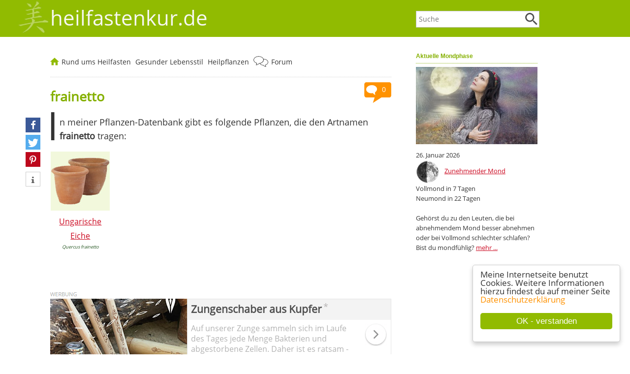

--- FILE ---
content_type: text/html; charset=ISO-8859-1
request_url: https://heilfastenkur.de/pflanzenart-2159-frainetto.htm
body_size: 7866
content:
<!DOCTYPE html>
<html lang="de">
<head>
<title>frainetto</title>
<meta http-equiv='content-type' content='text/html; charset=utf-8'>
<link rel='canonical' href='https://heilfastenkur.de/pflanzenart-2159-frainetto.htm'>
<meta http-equiv='X-UA-Compatible' content='IE=edge'>
<meta http-equiv='imagetoolbar' content='no'>
<meta name='keywords' content=''>
<meta name='description' content=''>
<meta name='author' content='Tonia Tünnissen-Hendricks'>
<meta name='robots' content='index, follow'>
<meta name='format-detection' content='telephone=no'>
<meta itemprop='datePublished' content=''>
<meta itemprop='dateModified'  content=''>
<meta property='og:image' content='https://heilfastenkur.de/'>
<meta rel='image_src' 		href='https://heilfastenkur.de/'>
<link href='/includes/shariff/shariff.complete.css' rel='stylesheet'>
<link rel='stylesheet' type='text/css' href='../includes/format-51.css'>
<link rel='stylesheet' type='text/css' media='all and (max-device-width: 480px)' href='../includes/formatmobile-51.css'>
<meta name=viewport content='width=device-width, initial-scale=1'>
<link rel='shortcut icon' href='../favicon.ico' type='image/x-icon'>
<script type='text/javascript'>
window.cookieconsent_options = {
message: 'Meine Internetseite benutzt Cookies. Weitere Informationen hierzu findest du auf meiner Seite',
dismiss: 'OK - verstanden',
learnMore: 'Datenschutzerklärung',
link: '/datenschutz.htm',
theme: '/cookie-hinweis'
};
</script>
<script type='text/javascript' src='/cookie-hinweis.js'></script>
</head>

<body>
<div class='logozeilemobile'>
<div class='menubuttonanzeigen'><a href='javascript:toggleNavigation()'><img border='0' src='/images/Menu-Button.png' alt='Menu' title='Menu'></a></div>
<div class='menubuttonanzeigen'><a href='javascript:toggleForum()'><img border='0' src='/images/Button-Forum.png' alt='Forum(Login/Logout)' title='Forum (Login/Logout)'></a></div>
<div class='suchbuttonanzeigen'><a href='javascript:toggleSuchfeld()'><img border='0' src='/images/Button-Lupe.png' alt='Website durchsuchen' title='Website durchsuchen'></a></div>
<a href='/'>
<img border='0' src='/images/heilfastenkur-de-schriftzug.png' alt='... das Forum für Heilfasten-Freunde' title='... das Forum für Heilfasten-Freunde' style='margin-left:10px; margin-top:10px;'></a>
</div>
<script language='JavaScript' type='text/javascript'>
	function toggleForum(){
 		if (document.getElementById('forumfeld').style.display == 'block') {
	  	document.getElementById('forumfeld').style.display = 'none';
 		} else {
			document.getElementById('forumfeld').style.display = 'block';
     document.getElementById('suchfeld').style.display = 'none';
	  	document.getElementById('navigation').style.display = 'none';
		}
	}
</script>
<div id='forumfeld' class='forenboxmobile'><form action='/forum/modules.php' method='post' style='margin-top:3px;'><input type='hidden' name='op' value='login'><input type='hidden' name='name' value='Your_Account'><input type='hidden' name='neuer_login' value='true'><font class='menufarbe'>Login für Foren-Benutzer:</font><br><div style='margin-top:0px; margin-left:7px; margin-right:14px;'><b>Benutzername:</b><br><input type='text' name='uname' class='eingabefelder' maxlength='25'><br><br><b>Passwort:</b><br><input type='password' name='pass' class='eingabefelder' maxlength='20'></div><div style='margin-top:14px; margin-left:5px; margin-bottom:14px;'><input class='abschickfeld' type='submit' value='Login'></div><a href='../forum/modules.php?name=Your_Account&amp;op=pass_lost' class='menu'> Passwort weg?</a><br><a href='../forum/modules.php?name=Your_Account&amp;op=new_user' class='menu'> Neuer User? ... jetzt anmelden</a><br><a href='../forum/modules.php?name=Forums' class='menu'> Zum Forum</a><br></form></div>
<div class='ausblenden' style='background-color:#91bb01;'>
<div class='logoschriftzugzeile'>
<div class='ausblenden'><div class='suchfeldbox'><form name='suche' action='/suche-heilfasten.php' style='margin-top:0px;'><input type='text' class='eingabefeld' placeholder='Suche' name='suchtext' value=''><div class='lupenstyle'><input type='image' value='Suche starten' src='/images/Lupe.png' data-pin-nopin='true'></div>
</form>
</div>
</div>
<div style='float:left; margin-left:-68px;'><a href='/'><img alt='heilfastenkur.de' src='/images/heilfastenkur-de.jpg' style='width:68px; height:70px; margin-top:0px;' title='heilfastenkur.de'></a></div><a href='/' style='text-decoration:none;'><font class='logoschrift'>heilfastenkur.de</font></a>
</div>
</div>
<div style='clear:left;'></div>
<div id='flex-container'><aside id='asidenavi'><div class='ausblenden'>
<div style='width:100%; margin-top:5px; margin-bottom:20px; border: 0px solid #c0c1c2;'>
<div class='ueberschriftbox'>Aktuelle Mondphase</div>
<a href='/54-Spielen-die-Mondphasen-beim-Fasten-eine-Rolle.htm'><img alt='Spielen die Mondphasen beim Fasten eine Rolle?' src='/images/Mondphasen.jpg' style='width:100%; height:auto; margin-top:0px;' title='Spielen die Mondphasen beim Fasten eine Rolle?'></a><div class='sideboxstyle'>26. Januar 2026<br><img src='/images/mondphasen/mond098.png' style='width:3rem; height:3rem; margin-right:10px; vertical-align:middle;' alt='<a href="/54-Spielen-die-Mondphasen-beim-Fasten-eine-Rolle.htm">Zunehmender Mond</a>'><a href="/54-Spielen-die-Mondphasen-beim-Fasten-eine-Rolle.htm">Zunehmender Mond</a><br>Vollmond in 7 Tagen<br>Neumond in 22 Tagen<br><br>Gehörst du zu den Leuten, die bei abnehmendem Mond besser abnehmen oder bei Vollmond schlechter schlafen? Bist du mondfühlig? <a href='/54-Spielen-die-Mondphasen-beim-Fasten-eine-Rolle.htm'>mehr ...</a></div>
</div>
</div>
<script>var cms_editieren='pflanzen_arten.php?aktion=editieren&id=2159'</script><script language='JavaScript' type='text/javascript'>
	function toggleNavigation(){
 		if (document.getElementById('navigation').style.display == 'block') {
	  	document.getElementById('navigation').style.display = 'none';
 		} else {
			document.getElementById('navigation').style.display = 'block';
			document.getElementById('forumfeld').style.display = 'none';
      document.getElementById('suchfeld').style.display = 'none';
		}
	}
</script>
<div id='navigation' class='navilinksbox'>
<div class='navilinkseinaus'>
<div style='margin-bottom:7px; padding-left:5px;'><b>Rund ums Heilfasten</b></div><a href='/55-Gute-Gruende-zum-Fasten.htm' class='menukopf'>Was bringt eine Heilfastenkur?</a><a href='/57-Wer-darf-fasten-Wer-sollte-nicht-fasten.htm' class='menukopf'>Wer darf fasten?</a><a href='/103-Entlastungstage-erleichtern-den-Einstieg-ins-Fasten.htm' class='menukopf'>Entlastungstage VOR der Fastenkur</a><a href='/58-Fasten-Anleitungen-fuer-das-richtige-Fasten-zu-Hause.htm' class='menukopf'>Fasten-Anleitungen</a><a href='/78-Fastenbrechen-und-Aufbautage.htm' class='menukopf'>Fastenbrechen / Aufbautage</a><a href='/118-Fastenkrisen-und-wie-sie-sich-verhindern-lassen.htm' class='menukopf'>Fastenkrisen</a><a href='/33-Verschiedene-Varianten-zur-Darmentleerung-beim-Fasten.htm' class='menukopf'>Darmentleerung beim Heilfasten</a><a href='/77-Mittel-und-Helferlein-zur-Entgiftung.htm' class='menukopf'>Mittel zur Entgiftung</a><a href='/139-Entschlacken-und-Entgiften-mit-Hilfe-einer-Fasten-Kur.htm' class='menukopf'>Entschlacken heißt ...</a><a href='/175-Detox-Kur-was-ist-das-eigentlich.htm' class='menukopf'>Detox - was ist das?</a><a href='/forum/modules.php?name=Forums' class='menukopf'>Heilfasten-Forum <img alt='Heilfasten-Forum' src='/images/Sprechblasen.png' style='vertical-align:middle; width: 30px; height: 25px; margin-top:-4px; margin-right:2px;' title='Heilfasten-Forum'></a>
<a href='/31-Haeufige-Fragen-zum-Heilfasten.htm' class='menukopf'>Häufige Fragen zum Heilfasten</a><a href='/buecherliste-1-Buecher-und-Reportagen-zum-Thema-Heilfasten-und-Fasten.htm' class='menukopf'>Reportagen & Bücher</a><a href='/138-Die-Fastenzeit-und-ihr-religioeser-Hintergrund.htm' class='menukopf'>Religiöse Fastenzeit</a><a href='/5-Besinnliches-zum-Heilfasten.htm' class='menukopf'>Besinnliches zum Heilfasten</a><a href='/146-News-und-Aktuelle-Infos-was-gibt-s-Neues-bei-heilfastenkur-de.htm' class='menukopf'>NEU & AKTUELL</a><a href='/kurhaeuser.html' class='menukopf'>Heilfasten-K(Urlaub) <img alt='Heilfasten-K(Urlaub)' src='/images/Sonne.png' style='vertical-align:middle; width: 25px; height: 25px; margin-top:-4px; margin-right:2px;' title='Heilfasten-K(Urlaub)'></a>
<div style='margin-bottom:7px; margin-top:16px; padding-left:5px;'><b>Gesunder Lebensstil</b></div><a href='/153-Wie-wichtig-ist-ein-ausgeglichener-Saeure-Basen-Haushalt-fuer-unsere-Gesundheit.htm' class='menukopf'>Säure-Basen-Haushalt</a><a href='/97-Bewegung-und-Sport-bring-mehr-Schwung-in-dein-Leben.htm' class='menukopf'>Bewegung & Sport</a><a href='/140-Nordic-Walking-Fitness-auf-finnische-Art-hilft-prima-beim-abnehmen.htm' class='menukopf'>Nordic Walking</a><a href='/88-Wie-berechne-ich-mein-Idealgewicht.htm' class='menukopf'>Gewichtsformeln (BMI, etc.)</a><a href='/32-Wasser-Unser-Lebenselixier-Warum-ist-Viel-Trinken-so-wichtig.htm' class='menukopf'>Wasserhaushalt</a><a href='/164-Salz-ist-gesund-und-lebenswichtig.htm' class='menukopf'>Salz ist gesund und wichtig!</a><a href='https://gesund-speisen.de' target='_blank' class='menukopf'>gesund-speisen.de</a><div style='margin-bottom:7px; margin-top:16px; padding-left:5px;'><b>Pflanzenheilkunde</b></div><a href='/heilpflanzen-und-heilkraeuter.htm' class='menukopf'>Heilpflanzen und Kräuter von A-Z</a><a href='/79-Beruehmte-Kraeuterkundige-im-Laufe-der-Jahrtausende.htm' class='menukopf'>Berühmte Kräuterkundige</a><a href='https://botanio.de' target='_blank' class='menukopf'>Meine Gartenseite: botanio.de</a><br><br></div>
</div>
</aside><article class='textbreite'>
<div class='menupunktzeile'>
<div style='float:left;'>
<a href='/'><img alt='Startseite' src='/images/Home.png' style='vertical-align:middle; width: 18px; height: 16px; margin-top:-4px; margin-right:1px;' title='Startseite'></a>
<a href='javascript:toggleHeilfastenkurbox("heilfastenkurbox")' class='menuoben'>Rund ums Heilfasten</a>
<div id='heilfastenkurbox' class='aufklappbar' style='display:none'><div class='nav-channel-arrow-left'></div>
<div style='float:left;'><a href='/55-Gute-Gruende-zum-Fasten.htm' class='aufgeklappt'>Warum fasten?</a><br><a href='/57-Wer-darf-fasten-Wer-sollte-nicht-fasten.htm' class='aufgeklappt'>Wer darf fasten?</a><br><a href='/103-Entlastungstage-erleichtern-den-Einstieg-ins-Fasten.htm' class='aufgeklappt'>Entlastungstage</a><br><a href='/58-Fasten-Anleitungen-fuer-das-richtige-Fasten-zu-Hause.htm' class='aufgeklappt'>Fasten-Anleitungen</a><br><a href='/78-Fastenbrechen-und-Aufbautage.htm' class='aufgeklappt'>Fastenbrechen</a><br></div>
<div style='float:left; border-left:#f1f1f1 2px solid; margin-left:20px; padding-left:20px;'><a href='/118-Fastenkrisen-und-wie-sie-sich-verhindern-lassen.htm' class='aufgeklappt'>Fastenkrisen</a><br><a href='/33-Verschiedene-Varianten-zur-Darmentleerung-beim-Fasten.htm' class='aufgeklappt'>Darmentleerung</a><br><a href='/77-Mittel-und-Helferlein-zur-Entgiftung.htm' class='aufgeklappt'>Mittel zur Entgiftung</a><br><a href='/139-Entschlacken-und-Entgiften-mit-Hilfe-einer-Fasten-Kur.htm' class='aufgeklappt'>Entschlacken heißt ...</a><br><a href='/175-Detox-Kur-was-ist-das-eigentlich.htm' class='aufgeklappt'>Detox - was ist das?</a><br><a href='/forum/modules.php?name=Forums'><img alt='Heilfasten-Forum' src='/images/Sprechblasen.png' style='vertical-align:middle; width: 30px; height: 25px; margin-top:-4px; margin-right:2px;' title='Heilfasten-Forum'></a> 
<a href='/forum/modules.php?name=Forums' class='aufgeklappt'>Heilfasten-Forum</a><br>
</div>
<div style='float:left; border-left:#f1f1f1 2px solid; margin-left:20px; padding-left:20px;'><a href='/31-Haeufige-Fragen-zum-Heilfasten.htm' class='aufgeklappt'>Häufige Fragen</a><br><a href='/buecherliste-1-Buecher-und-Reportagen-zum-Thema-Heilfasten-und-Fasten.htm' class='aufgeklappt'>Reportagen & Bücher</a><br><a href='/138-Die-Fastenzeit-und-ihr-religioeser-Hintergrund.htm' class='aufgeklappt'>Religiöse Fastenzeit</a><br><a href='/5-Besinnliches-zum-Heilfasten.htm' class='aufgeklappt'>Besinnliches</a><br><a href='/146-News-und-Aktuelle-Infos-was-gibt-s-Neues-bei-heilfastenkur-de.htm' class='aufgeklappt'>NEU & AKTUELL</a><br><a href='/kurhaeuser.html'><img alt='Heilfasten-K(Urlaub)' src='/images/Sonne.png' style='vertical-align:middle; width: 25px; height: 25px; margin-top:-4px; margin-right:2px;' title='Heilfasten-K(Urlaub)'></a> 
<a href='/kurhaeuser.html' class='aufgeklappt'>Heilfasten-K(Urlaub)</a><br>
</div>
<div style='clear:left;'></div>
<p style='margin-top:25px; width:100%; text-align:right; font-size: 0.8rem; margin-bottom:-10px;'>... zur <a href='/'>Startseite</a></p></div>
</div>
<div style='float:left;'>
<a href='javascript:toggleLebensstilbox("lebensstilbox")' class='menuoben'>Gesunder Lebensstil</a>
<div id='lebensstilbox' class='aufklappbar' style='display:none'><div class='nav-channel-arrow-left'></div>
<div style='float:left;'><a href='/153-Wie-wichtig-ist-ein-ausgeglichener-Saeure-Basen-Haushalt-fuer-unsere-Gesundheit.htm' class='aufgeklappt'>Säure-Basen-Haushalt</a><br><a href='/97-Bewegung-und-Sport-bring-mehr-Schwung-in-dein-Leben.htm' class='aufgeklappt'>Bewegung & Sport</a><br><a href='/140-Nordic-Walking-Fitness-auf-finnische-Art-hilft-prima-beim-abnehmen.htm' class='aufgeklappt'>Nordic Walking</a><br></div>
<div style='float:left; border-left:#f1f1f1 2px solid; margin-left:20px; padding-left:20px;'><a href='/88-Wie-berechne-ich-mein-Idealgewicht.htm' class='aufgeklappt'>Gewichtsformeln (BMI, etc.)</a><br><a href='/32-Wasser-Unser-Lebenselixier-Warum-ist-Viel-Trinken-so-wichtig.htm' class='aufgeklappt'>Wasserhaushalt</a><br><a href='/164-Salz-ist-gesund-und-lebenswichtig.htm' class='aufgeklappt'>Salz ist gesund und wichtig!</a><br><a href='https://gesund-speisen.de' target='_blank' class='aufgeklappt'>Meine Ernährungsseite: gesund-speisen.de</a><br></div>
<div style='clear:left;'></div>
<p style='margin-top:25px; width:100%; text-align:right; font-size: 0.8rem; margin-bottom:-10px;'>... zur <a href='/'>Startseite</a></p></div>
</div>
<div style='float:left;'>
<a href='javascript:toggleHeilpflanzenbox("heilpflanzenbox")' class='menuoben'>Heilpflanzen</a>
<div id='heilpflanzenbox' class='aufklappbar' style='display:none'><div class='nav-channel-arrow-left'></div>
<div><a href='/heilpflanzen-und-heilkraeuter.htm' class='aufgeklappt'>Heilpflanzen und Kräuter von A-Z</a><br><a href='/79-Beruehmte-Kraeuterkundige-im-Laufe-der-Jahrtausende.htm' class='aufgeklappt'>Berühmte Kräuterkundige</a><br><a href='https://botanio.de' target='_blank' class='aufgeklappt'>Meine Gartenseite: botanio.de</a><br></div>
<p style='margin-top:25px; width:100%; text-align:right; font-size: 0.8rem; margin-bottom:-10px;'>... zur <a href='/'>Startseite</a></p></div>
</div>
<div style='float:left;'>
<a href='/forum/modules.php?name=Forums'><img alt='Heilfasten-Forum' src='/images/Sprechblasen.png' style='vertical-align:middle; width: 30px; height: 25px; margin-top:-4px; margin-right:2px;' title='Heilfasten-Forum'></a> 
<a href='/forum/modules.php?name=Forums' class='menuoben'>Forum</a>
</div>
<div style='clear:left;'></div>
</div>
<script language='JavaScript' type='text/javascript'>
	function toggleHeilfastenkurbox(){
 		if (document.getElementById('heilfastenkurbox').style.display == 'block') {
	  	document.getElementById('heilfastenkurbox').style.display = 'none';
 		} else {
			document.getElementById('heilfastenkurbox').style.display = 'block';
     document.getElementById('lebensstilbox').style.display = 'none';
	  	document.getElementById('heilpflanzenbox').style.display = 'none';
		}
	}
</script>
<script language='JavaScript' type='text/javascript'>
	function toggleLebensstilbox(){
 		if (document.getElementById('lebensstilbox').style.display == 'block') {
	  	document.getElementById('lebensstilbox').style.display = 'none';
 		} else {
			document.getElementById('lebensstilbox').style.display = 'block';
     document.getElementById('heilfastenkurbox').style.display = 'none';
	  	document.getElementById('heilpflanzenbox').style.display = 'none';
		}
	}
</script>
<script language='JavaScript' type='text/javascript'>
	function toggleHeilpflanzenbox(){
 		if (document.getElementById('heilpflanzenbox').style.display == 'block') {
	  	document.getElementById('heilpflanzenbox').style.display = 'none';
 		} else {
			document.getElementById('heilpflanzenbox').style.display = 'block';
     document.getElementById('lebensstilbox').style.display = 'none';
	  	document.getElementById('heilfastenkurbox').style.display = 'none';
		}
	}
</script>
<div class='ausblenden2'>
<script language='JavaScript' type='text/javascript'>
	function toggleSuchfeld(){
 		if (document.getElementById('suchfeld').style.display == 'block') {
	  	document.getElementById('suchfeld').style.display = 'none';
 		} else {
			document.getElementById('suchfeld').style.display = 'block';
	  	document.getElementById('forumfeld').style.display = 'none';
	  	document.getElementById('navigation').style.display = 'none';
		}
	}
</script>
<form name='suche' action='/suche-heilfasten.php' style='margin-top:3px;'><div id='suchfeld' class='suchfeldeinaus'>
heilfastenkur.de durchsuchen:<br>
<input type='text' class='eingabefeld' placeholder='Suche' name='suchtext' value=''><div class='lupenstyle'><input type='image' value='Suche starten' src='/images/Lupe.png' data-pin-nopin='true'></div>
</div>
</form>
</div>
<div style='float:right; margin-top:10px;'><a href='#Kommentaranker'><img alt='Kommentare' src='/images/Kommentarblase.png' style='width:55px; height:45px;' title='Kommentare'></a><div style='margin-left:25px; margin-top:-53px;'><div style='width:29px; text-align:center;'><a href='#Kommentaranker' style='text-decoration:none;'><font class='kleinweiss' style='font-size: 0.9rem;'>0</font></a></div></div></div><h1>frainetto</h1>
<div class='socialmediabuttonbox'>
<div class='shariff' data-theme='standard' data-services=[&quot;facebook&quot;,&quot;twitter&quot;,&quot;pinterest&quot;,&quot;info&quot;] data-orientation='vertical'>
</div>
<script async src='/includes/shariff/shariff.complete.js'></script>
</div>
<p><font class='kapitaelchen'>I</font>n meiner Pflanzen-Datenbank gibt es folgende Pflanzen, die den Artnamen <b>frainetto</b> tragen:</p><div class='pflanzenbox'><a href='pflanze-1641-Ungarische-Eiche.htm'><img src='/images/platzhalter_pflanzen_120x120.jpg' style='border-color:black;' border='1' width='120' height='120' alt='Ungarische Eiche' title='Ungarische Eiche'></a><br><a href='pflanze-1641-Ungarische-Eiche.htm' class='pflanzenboxtext'>Ungarische Eiche</a><br><div class='pflanzenboxbot'><i>Quercus frainetto</i></div></div>
<br><br><div style='clear:left'></div><br><br><style>
	@media screen and (max-width: 600px) {
		#infobereich123 {
			display: block !important;
			height: auto !important;
		}
		#infobereich123 > div {
			display: block !important;
			width: 100% !important;
			height: auto !important;
		}
	}
	</style><div style='width:100%; color:#b3b3b3; font-size:11px; margin-bottom:-5px;'><img src='/images/we.png' alt='weiter ...' title='weiter ...'></div><div id='infobereich123' style='display:table; width:100%; height:320px; box-sizing:border-box; margin-bottom:40px;'><div style='display:table-cell; width:40%; height:320px; vertical-align:top; box-sizing:border-box;'><a href='https://www.amazon.de/dp/B07766N7R7/ref=nosim?tag=heilfastenkur-21' target='_blank' rel='nofollow'><img src='/images/produkte/Zungenschaber-aus-Kupfer-2203.jpg' alt='Zungenschaber aus Kupfer' title='Zungenschaber aus Kupfer' style='width:100%; height:320px!important; object-fit:cover; display:block;'></a></div><div style='display:table-cell; width:60%; height:320px; vertical-align:top; border:1px solid #e5e5e5; box-sizing:border-box;'><div style='background-color:#f3f3f3; padding:7px; box-sizing:border-box;'><a href='https://www.amazon.de/dp/B07766N7R7/ref=nosim?tag=heilfastenkur-21' target='_blank' rel='nofollow' style='text-decoration:none;'><span style='font-size:21px; color:#4f4f4f; line-height:25px; font-weight:bold;'>Zungenschaber aus Kupfer</span></a><sup style='vertical-align:6px; margin-left:3px;'><a href='#fussnote_produktlink' style='text-decoration:none; color:#b6b4b4; font-size:18px;'>*</a></sup></div><div style='padding:7px; font-size:16px; color:#b3b3b3; line-height:21px; box-sizing:border-box; height:273px; overflow:auto;'><a href='https://www.amazon.de/dp/B07766N7R7/ref=nosim?tag=heilfastenkur-21' target='_blank' rel='nofollow' style='float:right; margin:0 0 7px 7px; display:block;'><img src='/images/pfeil-im-kreis.png' alt='weiter ...' title='weiter ...'></a><a href='https://www.amazon.de/dp/B07766N7R7/ref=nosim?tag=heilfastenkur-21' target='_blank' rel='nofollow' style='text-decoration:none; color:#b3b3b3; display:block;'>
	Auf unserer Zunge sammeln sich im Laufe des Tages jede Menge Bakterien und abgestorbene Zellen. Daher ist es ratsam - neben den Zähnen - auch die Zunge regelmäßig zu säubern.<br>
	<br>
	Ein Zungenreiniger hilft dabei, die lästigen Beläge schnell und einfach zu entfernen. Dass dieser Zungenschaber aus hochwertigem, langlebigen Kupfer gefertigt wird, gefällt mir dabei besonders gut! 100% reines Kupfer ist besonders antibakteriell und antimikrobiell.</a><div style='clear:both;'></div></div></div></div><p>
	<font class="anfang">E</font>s gibt einen Internationalen Code der Botanischen Nomenklatur (Namensgebung), der verbindliche Regeln für die Erstbeschreibung und Benennung von Pflanzen beinhaltet.<br>
	<br>
	Diese Regeln sind ausgesprochen praktisch, da man sich auf diese Weise weltweit ohne große Sprachverwirrung über eine bestimmte Pflanze unterhalten kann. Man bedenke nur wie viele verschiedene deutsche Namen mitunter für nur eine einzige Pflanze bekannt sind ...<br>
	<br>
	Bei der Benennung der Pflanzen hat man sich für die alten Sprachen der Wissenschaft entschieden: Latein und Griechisch.<br>
	<br>
	<font class="anfang">F</font>älschlicherweise werden die wissenschaftlichen Pflanzennamen häufig ganz platt als <i>lateinische</i> Pflanzennamen bezeichnet, obwohl viel mehr Wörter aus dem griechischen Sprachgebrauch stammen. Verstärkt wird dieser falsche Eindruck obendrein durch die Latinisierung der griechischen Gattungs- und Artnamen. <font class="klein">(aus der griechischen Endung <nobr><b>-os</b></nobr> wird zum Beispiel die lateinische Endung <nobr><b>-us</b></nobr>)</font>.<br>
	<br>
	<font class="anfang">D</font>er wissenschaftliche Name einer Pflanze besteht immer aus zwei Wörtern. Das erste Wort bezeichnet dabei die Gattung (genus) und das zweite die Art (species). Der Gattungsname wird stets groß geschrieben, die Artbezeichnung startet mit einem kleinen Anfangsbuchstaben.</p><table border="0" cellpadding="2" cellspacing="2" summary="Link-Tipps zum Thema" width="100%">
	<tbody>
		<tr>
			<td class="tabtitelzeile" colspan="2">
				<b>Link-Tipps zum Thema</b></td>
		</tr>
		<tr>
			<td class="tabtextzeile">
				<table border="0" cellpadding="0" cellspacing="0">
					<tbody>
						<tr>
							<td class="tabtextzeile" valign="top" width="1%">
								»&nbsp;</td>
							<td class="tabtextzeile" valign="top" width="99%">
								<a href="http://www.uni-essen.de/botanik/artnamen.html" target="_blank">Wissenschaftliche Artnamen</a> (Universität Essen)<br>
								der Gefäßpflanzen Mitteleuropas und ihre Bedeutung</td>
						</tr>
					</tbody>
				</table>
			</td>
		</tr>
		<tr>
			<td class="tabtextzeile">
				<table border="0" cellpadding="0" cellspacing="0">
					<tbody>
						<tr>
							<td class="tabtextzeile" valign="top" width="1%">
								»&nbsp;</td>
							<td class="tabtextzeile" valign="top" width="99%">
								<a href="http://www.uni-essen.de/botanik/gattungs.html" target="_blank">Wissenschaftliche Gattungsnamen</a> (Universität Essen)<br>
								der Gefäßpflanzen Mitteleuropas und ihre Bedeutung</td>
						</tr>
					</tbody>
				</table>
			</td>
		</tr>
		<tr>
			<td class="tabtextzeile">
				<table border="0" cellpadding="0" cellspacing="0">
					<tbody>
						<tr>
							<td class="tabtextzeile" valign="top" width="1%">
								»&nbsp;</td>
							<td class="tabtextzeile" valign="top" width="99%">
								<a href="https://botgarten.unibas.ch/pflanzen/index.php" target="_blank">Botanische Bilddatenbank</a> (Universität Basel)<br>
								sortiert nach Arten, Gattungen, Familien und Ordnungen</td>
						</tr>
					</tbody>
				</table>
			</td>
		</tr>
		<tr>
			<td class="tabtextzeile">
				<table border="0" cellpadding="0" cellspacing="0">
					<tbody>
						<tr>
							<td class="tabtextzeile" valign="top" width="1%">
								»&nbsp;</td>
							<td class="tabtextzeile" valign="top" width="99%">
								<a href="http://www.biologie.uni-ulm.de/systax/index_d.html" target="_blank">Systematik und Taxonomie</a> (Universität Ulm)<br>
								Methoden und Regeln zur Klassifikation von Pflanzen</td>
						</tr>
					</tbody>
				</table>
			</td>
		</tr>
		<tr>
			<td class="tabtextzeile">
				<table border="0" cellpadding="0" cellspacing="0">
					<tbody>
						<tr>
							<td class="tabtextzeile" valign="top" width="1%">
								»&nbsp;</td>
							<td class="tabtextzeile" valign="top" width="99%">
								<a href="http://www.biologie.uni-ulm.de/lehre/bestueb/index.htm" target="_blank">Einführung in die Pflanzen-Familien</a> (Universität Ulm)<br>
								von Dr. Bernhard Schmidt - Abteilung Spezielle Botanik</td>
						</tr>
					</tbody>
				</table>
			</td>
		</tr>
	</tbody>
</table>
<p>
	&nbsp;</p><a name='Kommentaranker'></a><br><br><h2>0 Kommentare zu diesem Artikel</h2><br><br>
<form action='kommentar.php' method='post'>
<input type='hidden' name='id' value='2159'>
<input type='hidden' name='bereich' value='pflanzen_arten'>
<input type='hidden' name='backlink' value='/pflanzenart-2159-frainetto.htm'>
<h2>Dein Kommentar zu diesem Artikel</h2>... eigene Erfahrungen, Ergänzungen, Anmerkungen, Fragen, etc.<br><br>
Dein Vorname oder Pseudonym:<br><font class='hellgrau'>wird veröffentlicht</font><br><input type='text' name='name' size='35' class='eingabefelder'><br>
<br>Dein Kommentar:<br><font class='hellgrau'>wird veröffentlicht</font><br><div style='padding-right:22px;'><textarea rows='8' style='width:100%;' class='texteingabefeld' name='kommentar'></textarea><br>
</div><br><input type='checkbox' name='datenschutzerklaerung'> Ich habe die <a href='/datenschutz.htm'>Datenschutzerklärung</a> gelesen, insbesondere den Absatz <a href='/datenschutz.htm#Kommentarfunktion'>Kommentarfunktion auf dieser Internetseite</a>, und erkläre mich damit einverstanden!<br><input type='hidden' name='soll_ergebnis' value='9bf31c7ff062936a96d3c8bd1f8f2ff3'>
<br>Berechne: elf + vier = <br><font class='hellgrau'>als Ziffern, dies ist eine Sicherheitsabfrage gegen Spam</font><br><input type='text' name='ist_ergebnis' size='3' class='eingabefelder'><br>
<p>Dein Kommentar wird erst nach einer Prüfung durch mich freigeschaltet und ist dann öffentlich für jedermann lesbar.</p><input type='submit' value='Kommentar senden' style='width:100%;' class='abschickfeld'>
</form><br><br><br>
</article></div>
<div style='clear:right;'></div><div class='menupunkteunten'>
<h2>Möchtest du mehr Infos auf heilfastenkur.de entdecken?</h2><b>Rund ums Heilfasten</b><br><div class='entdeckerboxen'><a href='/55-Gute-Gruende-zum-Fasten.htm' class='aufgeklappt'>Was bringt eine Heilfastenkur?</a><br><a href='/57-Wer-darf-fasten-Wer-sollte-nicht-fasten.htm' class='aufgeklappt'>Wer darf fasten?</a><br><a href='/103-Entlastungstage-erleichtern-den-Einstieg-ins-Fasten.htm' class='aufgeklappt'>Entlastungstage VOR der Fastenkur</a><br><a href='/58-Fasten-Anleitungen-fuer-das-richtige-Fasten-zu-Hause.htm' class='aufgeklappt'>Fasten-Anleitungen</a><br><a href='/78-Fastenbrechen-und-Aufbautage.htm' class='aufgeklappt'>Fastenbrechen / Aufbautage</a><br><a href='/118-Fastenkrisen-und-wie-sie-sich-verhindern-lassen.htm' class='aufgeklappt'>Fastenkrisen</a><br></div><div class='entdeckerboxen'><a href='/33-Verschiedene-Varianten-zur-Darmentleerung-beim-Fasten.htm' class='aufgeklappt'>Darmentleerung beim Heilfasten</a><br><a href='/77-Mittel-und-Helferlein-zur-Entgiftung.htm' class='aufgeklappt'>Mittel zur Entgiftung</a><br><a href='/139-Entschlacken-und-Entgiften-mit-Hilfe-einer-Fasten-Kur.htm' class='aufgeklappt'>Entschlacken heißt ...</a><br><a href='/175-Detox-Kur-was-ist-das-eigentlich.htm' class='aufgeklappt'>Detox - was ist das?</a><br><a href='/forum/modules.php?name=Forums'><img alt='Heilfasten-Forum' src='/images/Sprechblasen.png' style='vertical-align:middle; width: 30px; height: 25px; margin-top:-4px; margin-right:2px;' title='Heilfasten-Forum'></a> 
<a href='/forum/modules.php?name=Forums' class='aufgeklappt'>Heilfasten-Forum</a><br>
<a href='/31-Haeufige-Fragen-zum-Heilfasten.htm' class='aufgeklappt'>Häufige Fragen zum Heilfasten</a><br></div><div class='entdeckerboxen'><a href='/buecherliste-1-Buecher-und-Reportagen-zum-Thema-Heilfasten-und-Fasten.htm' class='aufgeklappt'>Reportagen & Bücher</a><br><a href='/138-Die-Fastenzeit-und-ihr-religioeser-Hintergrund.htm' class='aufgeklappt'>Religiöse Fastenzeit</a><br><a href='/5-Besinnliches-zum-Heilfasten.htm' class='aufgeklappt'>Besinnliches zum Heilfasten</a><br><a href='/146-News-und-Aktuelle-Infos-was-gibt-s-Neues-bei-heilfastenkur-de.htm' class='aufgeklappt'>NEU & AKTUELL</a><br><a href='/kurhaeuser.html'><img alt='Heilfasten-K(Urlaub)' src='/images/Sonne.png' style='vertical-align:middle; width: 25px; height: 25px; margin-top:-4px; margin-right:2px;' title='Heilfasten-K(Urlaub)'></a> 
<a href='/kurhaeuser.html' class='aufgeklappt'>Heilfasten-K(Urlaub)</a><br>
</div><div style='clear:left;'><br></div><b>Gesunder Lebensstil</b><br><div class='entdeckerboxen'><a href='/153-Wie-wichtig-ist-ein-ausgeglichener-Saeure-Basen-Haushalt-fuer-unsere-Gesundheit.htm' class='aufgeklappt'>Säure-Basen-Haushalt</a><br><a href='/97-Bewegung-und-Sport-bring-mehr-Schwung-in-dein-Leben.htm' class='aufgeklappt'>Bewegung & Sport</a><br><a href='/140-Nordic-Walking-Fitness-auf-finnische-Art-hilft-prima-beim-abnehmen.htm' class='aufgeklappt'>Nordic Walking</a><br></div><div class='entdeckerboxen'><a href='/88-Wie-berechne-ich-mein-Idealgewicht.htm' class='aufgeklappt'>Gewichtsformeln (BMI, etc.)</a><br><a href='/32-Wasser-Unser-Lebenselixier-Warum-ist-Viel-Trinken-so-wichtig.htm' class='aufgeklappt'>Wasserhaushalt</a><br></div><div class='entdeckerboxen'><a href='/164-Salz-ist-gesund-und-lebenswichtig.htm' class='aufgeklappt'>Salz ist gesund und wichtig!</a><br><a href='https://gesund-speisen.de' target='_blank' class='aufgeklappt'>gesund-speisen.de</a><br></div><div style='clear:left;'><br></div><b>Pflanzenheilkunde</b><br><div class='entdeckerboxen'><a href='/heilpflanzen-und-heilkraeuter.htm' class='aufgeklappt'>Heilpflanzen und Kräuter von A-Z</a><br></div><div class='entdeckerboxen'><a href='/79-Beruehmte-Kraeuterkundige-im-Laufe-der-Jahrtausende.htm' class='aufgeklappt'>Berühmte Kräuterkundige</a><br></div><div class='entdeckerboxen'><a href='https://botanio.de' target='_blank' class='aufgeklappt'>Meine Gartenseite: botanio.de</a><br></div><div style='clear:left;'><br></div><h2>Was bedeutet ein Sternchen hinter einem Link?</h2><div class='fussnote_partnerprogramm' id='fussnote_produktlink'>*) Bei dieser Verlinkung handelt es sich um einen sogenannten Affiliate-Link. Das bedeutet, der Link führt dich zu einem meiner Partnerprogramme. Falls du aufgrund dieser Verlinkung dort etwas bestellst, erhalte ich von meinem Partner als Dankeschön für diese Produktempfehlung eine Provision. Dies hat für Dich selbstverständlich keinerlei Auswirkungen auf den Preis. Du unterstützt damit den Erhalt, den weiteren Ausbau und die Pflege meiner Internetseite. Vielen Dank :-)<br><br><br><br></div><a href='/'><img border='0' src='/images/Home-Button.png' alt='Startseite' title='Startseite' style='margin-top:-4px;'></a> 
<font class='kontakt'>
<a href='/' class='menukontakt'>HOME</a> |
<a href='/kontakt.htm' class='menukontakt'>Kontakt</a> |
<a href='/impressum.htm' class='menukontakt'>Impressum</a> |
<a href='/datenschutz.htm' class='menukontakt'>Datenschutz</a> |
<a href='/haftungsausschluss.htm' class='menukontakt'>Haftungsausschluss</a>
</font>
</div>
<div class='pfeilnachoben'>
<a href='#top' style='text-decoration:none;'><img src='/images/nach-oben-springen.png' title='zum Seitenanfang' alt='zum Seitenanfang'></a>
</div>
<div class='fussnote'>
<div class='logoschriftzugzeile'>
<div class='toniabildbox'><a href='/56-Tonia-Tuennissen-Autorin-von-heilfastenkur-de.htm'><img alt='Tonia Tünnissen' src='/images/Tonia-Tuennissen-Hendricks-Autorin-der-Seite-heilfastenkur-de.jpg' style='width:100%; height:auto;' title='Tonia Tünnissen'></a>
<div style='margin-top:-50px;'><a href='/56-Tonia-Tuennissen-Autorin-von-heilfastenkur-de.htm' style='text-decoration:none;'><font class='fotounterschrift'>Tonia Tünnissen</font></a></div><div style='margin-top:-55px; margin-bottom:-15px;'><font class='fotounterschriftzeile2'>Autorin von heilfastenkur.de</font></div></div>
<a href='/' style='text-decoration:none;'><font class='logoschrift'>heilfastenkur.de</font></a>
<div class="kleinweiss" style="padding-bottom:100px;">
	© 2001-2024 by <a href="http://heilfastenkur.de"><font class="kleinweiss"><u>heilfastenkur.de</u></font></a> und Lizenzgebern. Alle Rechte vorbehalten. Alle Bilder und Texte auf dieser Seite sind Eigentum der jeweiligen Besitzer und dürfen ohne deren Einwilligung weder kopiert noch sonstwie weiter verwendet werden.<br>
	<br>
	Bildernachweise siehe: <a href="/impressum.htm"><font class="kleinweiss"><u>Impressum</u></font></a></div></div>
</div>
</div>
</div>
</body>
</html>
